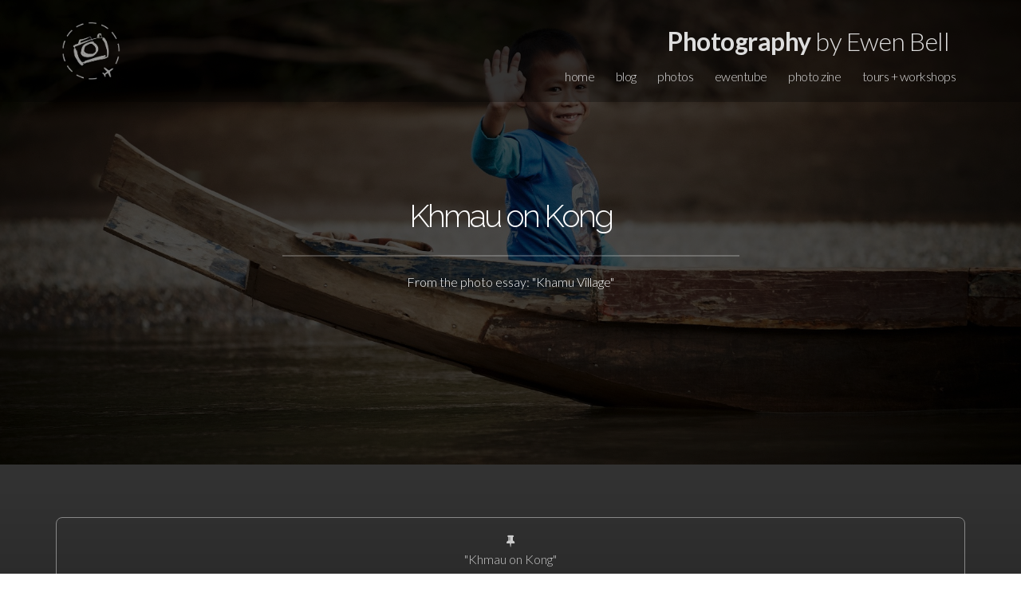

--- FILE ---
content_type: text/css
request_url: https://ewenbell.com/css/2025-J.css?jul=2025j
body_size: 10023
content:
DIV#mc-thankyou, DIV#mc-email-failed, DIV#pro-thankyou, DIV#pro-email-failed {
        display: none;
	}
#mc-thankyou H3 {
	color: #f80;
}
#pro-confirm-email {
	color: #f80;
}

#mc-confirm-email {
	font-weight: bold;
}

.btn-dark::placeholder { /* Chrome, Firefox, Opera, Safari 10.1+ */
  color: #fff;
  opacity: 1; /* Firefox */
}
.btn-dark:-ms-input-placeholder { /* Internet Explorer 10-11 */
  color: #fff;
}
.btn-dark::-ms-input-placeholder { /* Microsoft Edge */
  color: #fff;
}

.btn-subpage::placeholder { /* Chrome, Firefox, Opera, Safari 10.1+ */
  color: #333;
  opacity: 1; /* Firefox */
}
.btn-subpage:-ms-input-placeholder { /* Internet Explorer 10-11 */
  color: #333;
}
.btn-subpage::-ms-input-placeholder { /* Microsoft Edge */
  color: #333;
}

.btn-subsy::placeholder { /* Chrome, Firefox, Opera, Safari 10.1+ */
  color: #fff;
  opacity: 1; /* Firefox */
}
.btn-subsy:-ms-input-placeholder { /* Internet Explorer 10-11 */
  color: #fff;
}
.btn-subsy::-ms-input-placeholder { /* Microsoft Edge */
  color: #fff;
}

INPUT#mce-EMAIL, INPUT#mce-FNAME {
	text-align: left;
}

.titlememe span, .titlefood span {
	font-weight: 700;
}
.titlememe {
	display: inline-block;
	color: #ccc;
	font-weight: 400;
	font-size: 2.5em;
	line-height: 1.1em;
	letter-spacing: -1px;
	width: 65%;
	padding: 48px;
}
.titlepod {
	display: inline-block;
	color: #f60;
	color: #ff6000;
	font-weight: 400;
	font-size: 2.0em;
	line-height: 1.1em;
	letter-spacing: -1px;
	padding: 0;
	margin: 0;
}
.titlefood {
	display: inline-block;
	color: #f60;
	color: #f1991b;
	font-weight: 400;
	font-size: 2.5em;
	line-height: 1.1em;
	letter-spacing: -1px;
	padding: 0;
	margin: 0;
}
.title {
	display: inline-block;
	padding-bottom: 8px;
	color: #333;
	color: #f60;
	font-weight: 400;
	font-size: 2.5em;
	letter-spacing: -1px;
	padding-bottom: 8px;
}
.storytitle {
	display: inline-block;
	padding-top: 0px;
	color: #f60;
	color: #333;
	font-weight: 400;
	font-size: 2.9em;
	letter-spacing: -1.5px;
	padding-bottom: 8px;
	padding-bottom: 18px;
	line-height: 1em;
}
DIV.standfirstblock {
	padding: 22px 15% 22px 22px;
	background-color: #f9f9f9;
	background-color: #33333367;
	background-color: #f60;
	background-color: #33333357;
	border-radius: 5px;
}
.standfirst {
	color: #f60;
	color: #fff;
	font-size: 1.7em;
	font-size: 1.9em;
	line-height: 1em;
	letter-spacing: -1.3px;
	font-weight: 600;
	width: 75%;
	width: 100%;
}

.standfirstBIG {
	color: #f60;
	color: #333;
	width: 80%;
	font-size: 1.4em;
	line-height: 1.4;
}
.story {
	padding-top: 18px;
	padding-left: 48px;
	padding-left: 0;
}
.story B {
	font-weight: bold;
	color: #555;
	display: inline-block;
}

.photornd {
	border-radius: 4px;
}

FOOTER H3 {
	color: #fff;
}

.clear {
	clear: both;
}

.bigmobtall {
	border-radius: 5px;
	max-width: 468px;
	width: 100%;
}

.bigmob {
	border-radius: 5px;
	max-width: 768px;
	width: 100%;
}

.greydate {
	color: #aaa;
	opacity: 0.35;
}

.grey {
	color: #aaa;
}

.mp3 DIV.col-sm-3 {
	padding-bottom: 38px;
}

.centercont {
	margin: 0px auto;
	padding: 68px;
	padding-left: 25%;
	padding-right: 25%;
	line-height: 1.4;
	text-align: center;
}
.centerblock {
	margin: 0px auto;
	padding: 68px;
	padding-left: 20%;
	padding-right: 27%;
	line-height: 1.4;
	text-align: center;
}
.tashibreak {
	width: 80%;
	padding: 10%;
	margin: 10%;
	background: rgb(0,0,0,0.4);
	background: rgb(255,255,255,0.2);
	color: #fff;
	border-radius: 8px;
	line-height: 1.0em;
}
.tashibreak.dark {
	background: rgb(0,0,0,0.3);
}
.tashibreak.darker {
	background: rgb(0,0,0,0.6);
}
.tashibreak.left {
	float: left;
}
.tashibreak.right {
	float: right;
}
.tashigrey {
	width: 100%;
	min-height: 80vh;
	background: rgb(255,255,255,0.1);
	margin-bottom: 0px;
}
.tashibox {
	margin: 0px;
	line-height: 1.4;
	min-height: 60vh;
	width: 100%;
	background-color: #777;
	background-size: cover;
}
.tashiflip, .hflip {
	transform:scaleX(-1);
}
.essay2016, .etron {
	margin: 0px auto;
	padding: 48px;
	padding-left: 8%;
	padding-right: 8%;
	line-height: 1.4;
}
.ewen {
        font-family: 'Raleway';
        font-size: 1.5em;
        font-weight: 300;
        color: #fff;
        margin: 0;
        letter-spacing: -2px;
	text-align: center;
	margin-bottom: 58px;
}
.vanilla IMG {
	width: 269px;
}
.vanilla {
	padding:0px;
	margin:0px;
	width: 269px;
	height: 180px;
	overflow: hidden;
	border-radius: 6px;
	text-align: left;
}
.leadimagesq {
	background-size: cover;
	padding:0px;
	margin:0px;
	margin-top: 18px;
	height: 288px;
        width: 288px;
	overflow: hidden;
	border-radius: 50%;
	text-align: right;
	vertical-align: middle;
}
DIV.leadimagesq {
	text-align: center;
	display: inline-block;
}
a.leadimagesq {
	margin-top: 0px;
	display: inline-block;
	color: #fff;
	font-family: 'Raleway';
	font-weight: normal;
	line-height: 328px;
	letter-spacing: -2px;
	font-size: 1.8em;
	opacity: 0.0;
	background: rgba(0,0,0,0.0);
}
a.leadimagesq:hover {
	background: rgba(255,255,255,0.2);
	opacity: 1;
	color: #000;
}

.leadsmall {
	background-size: cover;
	padding:0px;
	margin:0px;
	margin-top: 18px;
	height: 208px;
        width: 208px;
	overflow: hidden;
	border-radius: 50%;
	text-align: right;
	vertical-align: middle;
}
DIV.leadsmall {
	text-align: center;
	display: inline-block;
}
a.leadsmall {
	margin-top: 0px;
	display: inline-block;
	color: #fff;
	font-family: 'Raleway';
	font-weight: normal;
	line-height: 208px;
	letter-spacing: -2px;
	font-size: 1.8em;
	opacity: 0.0;
	background: rgba(0,0,0,0.0);
}
a.leadsmall:hover {
	background: rgba(255,255,255,0.2);
	opacity: 1;
	color: #000;
}
.leadimage {
	background-size: cover;
	padding:0px;
	margin:0px;
	margin-top: 58px;
	width: 269px;
	height: 180px;
        width: 400px;
        height: 267px;
	overflow: hidden;
	border-radius: 6px;
	text-align: center;
	vertical-align: middle;
}
.leadimagewide {
	margin-top: 0px;
}
DIV.leadimagewide {
	text-align: right;
	display: inline-block;
}
a.leadimage {
	margin-top: 0px;
	display: inline-block;
	color: #fff;
	font-family: 'Raleway';
	font-weight: normal;
	line-height: 180px;
	line-height: 267px;
	letter-spacing: -1px;
	letter-spacing: -2px;
	font-size: 1.3em;
	font-size: 1.8em;
	opacity: 0.0;
	background: rgba(0,0,0,0.0);
}
a.leadimage:hover {
	background: rgba(255,255,255,0.4);
	opacity: 1;
	color: #000;
}

	a:hover .photofade {
		opacity: 0.7;
		transition: all 0.25s ease-in-out 0s;
                -moz-transition: all 0.25s ease-in-out 0s;
                -webkit-transition: all 0.25s ease-in-out 0s;
                -o-transition: all 0.25s ease-in-out 0s;
                -ms-transition: all 0.25s ease-in-out 0s; 
  	}

.center {
	text-align: center;
}
.bold {
	font-weight: 700;
}
.topline {
	border-top: solid #ddd 1px;
}
.myexif {

}
.copyrights .icon {
	display: inline-block;
	color: #6cbfb4;
	padding: 15px;
	font-size: 1.5em;
	opacity: 1.0;
}
.copyrights {
	padding-top: 48px;
	padding-bottom: 88px;
	font-style: italic;
}
.poddate {
	display: block;
	font-size: 0.8em;
	padding-top: 8px;
	padding-bottom: 8px;
	line-height: 1.4em;
	color: #888;
}
.date {
	padding-top: 8px;
	padding-bottom: 28px;
	font-size: 0.8em;
	color: #999;
}
HR.tashi {
	opacity: 0.3;
	width: 50%;
	margin-top: -25px;
}
.nowrap {
	white-space: nowrap;
}
.tashidateNOT {
	font-size: 0.8em;
	color: #333;
	margin-top: 12px;
	padding: 4px;
	padding-left: 9px;
	padding-right: 9px;
	background: #fff;
	border-radius: 3px;
	opacity: 0.4;
	display: inline-block;
}
.tashidate {
	font-size: 0.8em;
	color: #fff;
	margin-top: 12px;
	border-radius: 3px;
	opacity: 0.4;
	display: inline-block;
}
.tashilist {
	line-height: 1.5em;
}
.tashiau {
	padding-left: 12px;
	display: block-inline;
	display: inline-block;
}
.tashiau img.unticked {
	opacity: 0.2;
}
a.tashi {
	color: #fff;
}

a.tashi:hover {
	color: #fff;
}
div.tashi {
	padding:24px;
	border-radius: 8px;
	transition: all 0.25s ease-in-out 0s;
        -moz-transition: all 0.25s ease-in-out 0s;
        -webkit-transition: all 0.25s ease-in-out 0s;
        -o-transition: all 0.25s ease-in-out 0s;
        -ms-transition: all 0.25s ease-in-out 0s; 
}
div.tashi:hover {
	background: #333;
	background: #7d5032;
	background: #9a5222;
	background: #844c27;
	background: #874a21;
}
.italic {
	font-style: italic;
}
.pad-left {
	padding-left:38px;
}
.pad-top {
	padding-top:32px;
}
.img-rounded {
	border-radius: 5px;
}

.shortdate {
	font-style: italic;
	padding: 4px 0 0 5px;
	font-size: 0.8em;
	color: #888;
	color: #333;
}
.extradate {
	font-style: italic;
	color: #bbb;
}
IMG.meme {
	opacity: 0.2;
}
.sitememe {
	border-bottom: solid 1px #f60;
	border-bottom: solid 1px #fda36d;
	color: #999;
	font-size: 1.2em;
	padding-bottom: 18px;
	padding-right: 0;
	margin-bottom: 38px;
	margin-right: 25%;
	letter-spacing: -1px;
	line-height: 1.2em;
}
.sitememe SPAN {
	font-weight: 700;
}
.date SPAN {
	font-size: 1.8em;
}
.styled {
	display: inline-block;
	color: #ccc;
	padding:18px;
	border: 1px solid #eee;
	margin-bottom: 18px;
}
DIV.styleframe {
	padding: 18px;
}
.styleframe a { color: #ccc; }
.styleframe a:hover { color: #fff; background-color: #f60; border: 1px solid #f60; }
.pftlogo {
	opacity: 0.6;
}
.pft {
	padding: 8px;
	font-size: 2em;
}
.pft_body B {
	font-weight: 600;
}
.pft_body {
	font-family: "Inria Serif", "Fraunces", serif;
	font-weight: 300;
	font-size: 1.2em;
	font-weight: 300;
	line-height: 1.4em;
	letter-spacing: 0px;
	font-optical-sizing: auto;
}
.pft_body iframe {
	border-radius: 7px;
}
.pft SPAN { font-weight: 700; }
.logoleft IMG {
	padding-bottom:28px;
	padding-top:48px;
	opacity: 0.2;
}

.flex-logo {
	flex: auto;
}
.aurora_flex {
  display: flex;
  flex-flow: row wrap;
  width: 100%;
  align-items: center;
  justify-content: center;
}
.aurora_flex_pic_v {
	background-size: cover;
	width: 15vh;
	height: 23vh;
	border: 1px #fff solid;
	border-radius: 4px;
	  flex: auto;
  list-style: none;
}
.aurora_flex_pic {
	background-size: cover;
	width: 35vh;
	min-height: 23vh;
	border: 1px #fff solid;
	border-radius: 4px;
	  flex: auto;
  list-style: none;
}
.aurora_pic {
	background-size: cover;
	min-height: 75vh;
	min-height: 50vh;
	border: 1px #fff solid;
	border-radius: 4px;
}
.aurora_block {
	width: 100%;
	text-align: center;
	color: #fff;
	padding: 28px;
	margin: 0 auto;
	font-size: 1.8em;
	font-weight: 700;
	line-height: 1.0em;
	letter-spacing: -1px;
}
.aurora_small {
	font-size: 1.2em;
}
.moreplease a:hover {
	color: #f60;
}
.moreplease a {
	color: #ccc;
	font-size: 2em;
	padding:0;
	padding-bottom:28px;
	opacity: 0.5;
}
.sharethelove:hover {
	opacity: 1.0;
		transition: all 0.25s ease-in-out 0s;
                -moz-transition: all 0.25s ease-in-out 0s;
                -webkit-transition: all 0.25s ease-in-out 0s;
                -o-transition: all 0.25s ease-in-out 0s;
                -ms-transition: all 0.25s ease-in-out 0s; 
}
.sharethelove {
	padding-bottom: 18px;
	opacity: 0.8;
		transition: all 0.25s ease-in-out 0s;
                -moz-transition: all 0.25s ease-in-out 0s;
                -webkit-transition: all 0.25s ease-in-out 0s;
                -o-transition: all 0.25s ease-in-out 0s;
                -ms-transition: all 0.25s ease-in-out 0s; 
}
#contact input, #contact button {
	background-color: #333;
	color: #fff;
	border: none;
	border-radius: 5px;
	padding:8px;
}

	.grammy {
	padding-top: 48px;
	}
    .instagram a {
	color: #f60;
	}
    .instagram a.lj-button-open {
        border: none;
        background: #fff;
	border-radius: 4px;
	padding: 18px;
	font-size: 1.2em;
    }
    .instagram a.lj-button-open:hover {
        border: 1px solid transparent;
        background: #458eff;
	color: #fff;
    }

.instagram .icon {
	display: inline-block;
	padding-left: 18px;
	padding-bottom: 5px;
	opacity: 1.0;
}
.title span {
	font-weight: 700;
}
.homememe25 {
	text-align: center;
}
.homememe25 .title {
	margin: auto;
	font-size: 1.5em;
	line-height: 1.3em;
	letter-spacing: -1.0px;
	padding: 28px;
	width: 90vw;
	color: #333;
}
.homememe .title {
	text-align: center;
	font-size: 2.0em;
	line-height: 1.3em;
	letter-spacing: -1.5px;
	padding: 28px;
}
.homememe .title.homeleft {
	padding: 0;
}

.home .title span {
	font-weight: 700;
}
.home .title {
	text-align: center;
	font-size: 3em;
	font-size: 2em;
	line-height: 1.2em;
	padding-left: 20%;
	padding-right: 20%;
}
.home .title.title-wider {
	padding: 0 5% 5% 5%;
}
.home .title.title-bigger {
	font-size: 3em;
	line-height: 0.9em;
}

.home .title.homeleft {
	padding: 0;
}

.styledesc {
	display: inline-block;
	text-align: center;
	font-style: italic;
	padding-right: 30%;
	padding-left: 30%;
	padding-bottom: 38px;
}
#rel47 {
	color: #000;
}
#rel61 {
	background-color: #fff;
	color: #888888;
}
#rel50, #rel44, #reldark {
	background-color: #181818;
	color: #c8c8c8;
}

.centered {
	text-align: center;
}

.featurette-image {
	width: 350px;
}
.wtb-title HR {
	opacity: 0.3;
}
.wtb-list span {
	background-color: #000;
	padding: 8px;
}
.wtb-list li:hover {
	color: #FFF;
}
.wtb-list li {
	padding: 2px 0 5px 8px;
	list-style: square outside;
	opacity: 0.8;
}
.wtb-list ul {
	padding: 8px 0 0 16px;
	margin: 0;
}
.wtb-list a {
	color: #f93;
}
.wtb-list a:hover {
	color: #FFF;
}
.wtb-list {
	color: #ccc;
	background-color: #2c2c2c;
	background-color: #1b1b1b;
	border-radius: 12px;
	border: 1px solid #333;
	border: none;
	padding: 38px;
	margin: 38px 0 0 48px;
	max-width: 55vw;
	min-width: 40vw;
}
.wtb-title H2 {
	color: #fff;
	padding: 0;
	margin: 28px 0 28px 0;
	font-family: 'Raleway';
	font-size: 2.5em;
	font-weight: 300;
	letter-spacing: -3px;
	word-wrap: break-word;
}
.wtb-bold {
	font-size: 1.2em;
}
.wtb-text {
	padding-left: 48px;	
}
.wtb-text H2 {
	font-size: 2em;
	letter-spacing: -1px;
	padding: 12px 0 0px 0;	
	margin: 0px;
}
.tour-quote {
	font-weight: 700;
	padding: 12px;
}
.tour-quote span {
	display: inline-block;
	font-weight: 400;
	padding: 28px;
	background: #e8e8e8;
	border-radius: 8px;
	opacity: 0.7;
}
.tour-2023 .btn {
	margin-top: 18px;
}
.tour-2023 H2 {
	padding: 12px 0 0 0;
	margin: 0;
}
.tour-2023 {
	padding-top: 68px;
}
.tour-image-2023 {
	width: 198px;
}
.tourbirds {
	padding-right: 25%;
}

.tourhits {
}

.B88-row .col-md-4, .B88-row .col-md-3, .B88-row .col-sm-3 {
	padding: 0px;
}

.B88-div {
	padding: 3% 10% 3% 10%;
}
.C88-sq {
	border: none;
	padding: 0px;
	display: flex;
	align-items: center;
	justify-content: center;
}

.B88-sq {
	padding: 0px;
	margin: 8px;
	display: flex;
	align-items: center;
	justify-content: center;
}

.C88-sq H2 {
	margin: 0;
}

.B88-sq H3 {
	position: absolute;
	margin: 0px;
	bottom: 8px;
	right: 8px;
	color: #fff;
	font-size: 1.8em;
	letter-spacing: -2px;
	opacity: 0.8;
	display: block;
	padding: 8px 18px 8px 18px;
	background: #000;
	border-radius: 5px;
	transition: 0.4s;
}

.C88-sq IMG {
	transition: 0.4s;
	border-radius: 5px;
	border: none;
	margin: 0px;
	padding: 8px;
	display: block;
	object-fit: cover;
	width: 23vmax;
	height: 23vmax;
	width: 100%;
	height: auto;
}

.B88-sq IMG {
	border-radius: 5px;
	transition: 0.4s;
	margin: 0px;
	filter: saturate(0);
	opacity: 0.8;
	display: block;
	object-fit: cover;
	width: 23vmax;
	height: 23vmax;
	width: 100%;
	height: auto;
}

.B88-sq:hover IMG {
	transition: 0.4s;
	filter: saturate(1.2);
	opacity: 1;
}
.B88-sq:hover H3 {
	transition: 0.4s;
	opacity: 1;
}

iframe.flexvim {
	height: 75vh;
	width: 50vw;
	margin: auto 0;
}



.A88-box {
	border-radius: 28px;
	border: solid 8px #fff;
	border: solid 18px #fff;
	padding: 0px;
	min-height: 380px;
	-webkit-background-size: cover;
	-moz-background-size: cover;
	-o-background-size: cover;
	background-size: cover;
	transition: 0.4s;
}

.A88-box H3 {
	border-radius: 18px;
	border-bottom-left-radius: 0px;
	border-bottom-right-radius: 0px;
	font-size: 2.5em;
	font-weight: bold;
	line-height: 0.8em;
	letter-spacing: -2px;
	color: #fff;
	padding: 28px;
	background-color: rgba(0, 0, 0, 0.2);
	margin-top: 0px;
	transition: 0.4s;
}
.A88-box:hover {
	transition: 0.4s;
	filter: contrast(2);
	filter: contrast(180%);
	filter: brightness(30%);
	filter: grayscale(100%);
}
.A88-box:hover H3 {
	background-color: rgba(0, 0, 0, 0.5);
	transition: 0.4s;
}
.A88-circle {
	text-align: center;
	padding: 0px;
	transition: 0.4s;
}

.A88-circle H3 {
	font-size: 1.1em;
	font-weight: normal;
	line-height: 0.8em;
	letter-spacing: -1px;
	letter-spacing: 0px;
	color: #333;
	margin: 0px;
	padding: 38px 0 0 0;
	transition: 0.4s;
}

.A88-circle IMG {
	transition: 0.4s;
	border-radius: 50%;
	border: solid 30px #fff;
	margin: 22px;
	padding: 0;
	width: 23vmax;
	height: 23vmax;
}

.A88-circle:hover IMG {
	transition: 0.4s;
	border: solid 2px #fff;
}
.A88-circle:hover H3 {
	transition: 0.4s;
	color: #f60;
}

.reel_slot {
	height: 75vh;
	padding: 0 48px 0 0;
	margin: 0 0 28px 0;
	display: block;
}
.reel_slot iframe {
	padding: 0 18px 18px 0;
}

.verylowtitle {
	height: 5vh;
}

#grid-two,#grid-three {
	margin-bottom: 48px;
}

.WTB-section H2 {
  display: inline-block;
  color: #f60;
  font-weight: 700;
  font-size: 2.5em;
  letter-spacing: -1px;
  padding: 0;
  margin: 0;
  padding-bottom: 8px;
}

DIV.wtbsection {
	background: #dc691c;
}
DIV.wtbintroA {
	display: inline-block;
	padding: 28px;
	background: #eee;
}
DIV.YTintro {
	display: inline-block;
	font-size: 1.8em;
	font-weight: 700;
	line-height: 1.1em;
	letter-spacing: -1px;
	color: #f60;
	color: #555;
	text-align: left;
	padding-bottom: 12px;
}
A.youtube {
	color: #f00;
	padding: 4px 8px 7px 6px;
	border-radius: 4px;
}
A:hover.youtube {
	color: #fff;
	background: #333;
}
img.imgYT {
	width: 100%;
	border-radius: 5px;
}
DIV.wtbintro {
	display: inline-block;
	font-size: 1.8em;
	font-weight: 400;
	line-height: 1.1em;
	letter-spacing: -1px;
	color: #555;
	color: #f60;
	text-align: center;
}
DIV.wtbright {
	font-size: 0.9em;
	color: #888;
}
.wtbright {
	margin-left: 10%;
	padding-left: 10%;
	padding-right: 10%;
	border-left: solid #ccc 1px;
	text-align: left;
}

.toursonblog {
	padding: 22px 0 22px 22px;
	border-left: 1px solid #eee;
	border-radius: 8px;
}

DIV.side-right {
	padding: 18px 18px 0 18px;
	background: #fff;
	background: #efefef;
	border-radius: 8px;
}


DIV.lower-grey {
	padding: 18px 18px 18px 18px;
	background: #efefef;
	border-radius: 8px;
}

.img-scale {
	width: 90%;
}

.grey-block {
	padding: 18px;
	background: #f8f8f8;
	border-radius: 8px;
	margin-bottom: 48px;
}

H3.greytitleV2 {
	font-size: 1.8em;
	font-weight: 700;
	letter-spacing: -2px;
	line-height: 1em;
	text-transform: uppercase;
	color: #f60;
	color: #fff;
	color: #333;
}
H3.greytitle {
	font-size: 1.8em;
	font-weight: 700;
	letter-spacing: -2px;
	line-height: 1em;
	text-transform: uppercase;
	color: #fff;
	color: #f60;
}
.flex-right H3.greytitle {
	text-align: right;

}


DIV.grey-title-blockNOT {
	background: url("https://ewenbell.com/2020/youtube/SOLID_GREY.jpg"); 
	background-size: cover;
	min-height: 19vw;
}
DIV.grey-video-block {
	border: none;
	padding: 0;
	padding-top: 18px;
	border-radius: 4px;
	margin-bottom: 18px;
}
DIV.single-title-block {
	color: #333;
	background: none;
	border: none;
	padding: 18px 8px 18px 18px;
	min-height: 8vw;
	border-radius: 7px;
	margin-bottom: 48px;
	margin-right: 11%;
	flex-basis: 70%;
}
DIV.grey-title-block {
	border: solid 1px #f60;
	padding: 18px 8px 18px 18px;
	min-height: 8vw;
	border-radius: 5px;
	margin-bottom: 48px;
	margin-right: 11%;
	flex-basis: 70%;
}
DIV.grey-title-block.flex-right {
	padding: 18px 18px 18px 8px;
	text-align: right;
	margin-left: 11%;
	margin-right: 0%;
}

.leftside-gutter {
	font-size: 0.8em;
}


.cont2024V2 {
	display: flex;
	flex-direction: row;
	flex-wrap: wrap;
	justify-content: flex-start;
	justify-content: flex-start;
	align-content: flex-start;
	align-items: flex-start;
	row-gap: 18px;
	row-gap: 0px;
	column-gap: 4%;
	column-gap: 5%;
}
.cont2024 {
	display: flex;
	flex-direction: row;
	flex-wrap: wrap;
	justify-content: flex-start;
	align-content: flex-start;
	align-items: flex-start;
	row-gap: 18px;
	row-gap: 0px;
	column-gap: 4%;
	column-gap: 5%;
}
.flex2024 {
	flex-basis: 42%;
	align-self: flex-start;
}
.flex2024.podHead {
	flex-basis: 90%;
}
.flex2024.podTail {
	flex-basis: 90%;
	padding-bottom: 48px;
}
.podHead .thumbnail {
	float: left;
	padding-right: 18px;
}
.podHead .bold {
	display: block;
	line-height: 1.2em;
}

.podHead .duration, .podTail .duration {
	display: inline-block;
	font-size: 0.9em;
	color: #fff;
	background: #aaa;
	border-radius: 15px;
	padding: 4px 10px 4px 10px;
}

.tubebutton {
	position: relative;
	margin-bottom: 8px;
}

.tubelink IMG {
	width: 58px;
}
DIV.tubelink {
	position: absolute;
	top: 50%;
	left: 50%;
	transition: 0.3s ease;
	opacity: 0;
	transform: translate(-50%, -50%);
	-ms-transform: translate(-50%, -50%);
	text-align: center;
}
.tubeicon IMG {
	transition: .3s ease;
}
.tubebutton:hover .tubeicon {
	opacity: 0.7;
}
.tubebutton:hover .tubelink {
	opacity: 1;
}

.tashishadow {
box-shadow: 0 10px 16px 0 rgba(0,0,0,0.2),0 6px 20px 0 rgba(0,0,0,0.19);
}












@media (max-width: 991px) {

	iframe.flexvim {
		height: 75vh;
		width: 90vw;
		margin: auto 0;
	}

		.A88-circle IMG {
			width: 30vmax;
			height: 30vmax;
		}

		.ios-wide img {
		width: 90%;
		}
		.menu {
			background-color: rgba(0,0,0,0.6);
		}
		.subject {
			
			background-color: rgba(0,0,0,0.6);
		}
		.standfirstblock {
			padding: 18px;
		}

		.padlow {
			text-align: center;
			padding: 18px;
		}
		.instafeed img {
			width: 88px;
		}
		.instafeedwp {
			width: 90px;
		}
		.instafeed {
			width: 88px;
			height: 88px
		}
		.styleframe {
			margin-top: 58px;
		}
		.pft {
			padding-bottom: 18px;
			padding-left: 0px;
			padding-right: 0px;
			font-size: 0.6em;
		}
		.pft SPAN { font-weight: 700; }
		.home .title {
			font-size: 2em;
			padding-left: 5%;
			padding-right: 5%;
		}
		.bigmob { width: 90%;
		border-radius: 4px;
		}

}




    .igme {
	padding-top: 38px;
	padding-bottom: 18px;
	}
    .igme a.lj-button-open {
        border: 1px solid #458eff;
        background: #fff;
	color: #458eff;
	border-radius: 4px;
	padding: 18px;
	font-size: 1.2em;
    }
    .igme a.lj-button-open:hover {
        border: 1px solid transparent;
        background: #458eff;
	color: #fff;
    }


	@media (min-width: 991px) and (max-width: 1199px) {

		.lj-about IMG.photornd {
			width: 268px;
		}
		.bigmob { width: 90%;
		}
	}

	@media (min-width: 768px) and (max-width: 991px) {

		IMG.md {
			width: 258px;
		}
		.lj-about IMG.photornd {
			width: 208px;
		}
	}

.NOT2020 {
	display: none;
}

.feedback HR {
	width: 65%;
}

HR.featurette {
	width: 80%;
}

.pic-right {
	float: right;
}
.pic-left {
	float: left;
}
.text-left {
	text-align: left;
}
.text-right {
	text-align: right;
}
.auto {
	margin: 0px auto;
	display: inline-block;
	text-align: center;
}
.fulloff {
    padding: 48px;
    vertical-align: middle;
    text-align: left;
}
.fulloff img {
    vertical-align: middle;
    text-align: center;
    margin-left: 48px;
    margin-right: 48px;
}
.fullon {
    padding: 48px;
    vertical-align: middle;
    text-align: center;
}
.fullon img {
    margin-left: 48px;
    margin-right: 48px;
    margin-bottom: 28px;
}
img {
    vertical-align: middle;
}

.silversocial {
    padding-top: 8px;
    padding-bottom: 18px;
    background-color: #efefef;
    background: linear-gradient(#fff,#f5f5f5);
}
.silver {
    padding-top: 58px;
    padding-bottom: 58px;
    background-color: #efefef;
    background: linear-gradient(#fff, #eee);
}
.silver.reverse {
    background: linear-gradient(#eee, #fff);
}

.homepad {
	margin-top: -48px;
}
#homevid DIV.videoframe {
    padding-left: 10%;
}

#homevid {
    padding-top: 48px;
    padding-bottom: 48px;
    background-color: #efefef;
    background: linear-gradient(#fff, #eee);
}
#homevid.reverse {
    background: linear-gradient(#f5f5f5, #fff);
}
.tourpanel {
    padding-top: 48px;
    padding-bottom: 48px;
    background-color: #efefef;
    background: linear-gradient(#f4f4f4, #fff);
    background: linear-gradient(#222, #111);
}
.darktxt {
	color: #555;
	width: 50%;
}
.tournav {
    padding-top: 28px;
    padding-bottom: 28px;
    color: #ccc;
    background-color: #333;
    background: linear-gradient(#333, #000);
    width: 100%;
}
.shading {
    color: #333;
    background-color: #eee;
    background: linear-gradient(#f4f4f4, #fff);
    width: 100%;
}
.darkness {
    color: #ccc;
    background-color: #333;
    background: linear-gradient(#333, #000);
    width: 100%;
}
.darkness.reverse {
    background: linear-gradient(#000, #333);
}
.darkness.black {
    background: #000;
}
.rdark {
    background: linear-gradient(#000, #222);
}
.darkness .supersoft {
	color: #222;
}
.darkness.iconorange .supersoft, .foodblock .supersoft {
	color: #f60;
	color: #f1991b;
}
.darkness .titlesoft {
	color: #555;
}
.darkness hr {
	border-top: #999 solid 1px;
}
#homevid.dark {
    background-color: #333;
    background: linear-gradient(#000, #333);
}

.videoframe {
    position: relative;
    padding-bottom: 56.25%;
    height: 0;
    overflow: hidden;
    max-width: 100%;
}
.videoframe iframe, .videoframe object, .videoframe embed {
    position: absolute;
    top: 0;
    left: 0;
    width: 100%;
    height: 100%;
    border: 0;
    border-radius: 8px;
}
#homevid P {
	padding-right: 25%;
	color: #ccc;
}
span.homevid {
    font-size: 2em;
    color: #ddd;
}
.vidquad {
	margin-top: 48px;
}
.supersoft {
    color: #eee;
    font-size: 2em;
}
.bluetall {
	display: inline-block;
	color: #187ace;
	padding-top: 40px;
}
.blue {
	color: #187ace;
}
.blue-solid {
	display: inline-block;
	background: #187ace;
	background: #2c587d;
	color: #fff;
	font-weight: normal;
	padding: 6px 18px 6px 18px;
	margin-bottom: 12px;
	border-radius: 4px;
}
.blue-bold {
	color: #187ace;
	font-weight: 700;
}
.newbits li {
    line-height: 2.2;
    margin-left: -18px;
}
.newbits {
    display: inline-block;
    padding: 18px;
    padding-bottom: 28px;
}
.newbits img {
    width: 90%;
}
.essayblock {
	display: inline-block;
}
.footsy li {
    list-style-type: none;
    margin-left: -40px;
    display: block;
}
.ftsocial {
	margin-top: 28px;
}
H1.fat-titles {
	font-weight: 700;
	font-size: 4em;
	letter-spacing: -2px;
	line-height: 0.9em;
	opacity: 0.2;
}
H1 .light {
	font-weight: 300;
}
.m-auto {
	margin: 0px auto;
}
.lj-title p {
	color: #fff;
}

.jssocials-share-link:hover { 
opacity: 1;
}
.jssocials-share-link { 
border-radius: 50%; 
border-radius: 3px; 
opacity: 0.5;
}

.jssocials-share-count {
opacity: 0.5;
}
.home_flex {
  display: flex;
  flex-flow: row wrap;
  width: 100%;
}
.home_flex_block {
	flex: auto;
	width: 30vw;
	min-height: 30vw;
}
.home_flex_big {
	min-width: 61vw;
}
.home-sq {
	position: relative;
	padding: 0px;
	margin: 1px;
	align-items: center;
	justify-content: center;
}
.home-minimal .home-sq {
	margin: 18px;
}
.home-sq H3 {
	position: absolute;
	bottom: 12px;
	right: 12px;
	display: inline-block;
	margin-block-start: 0;
	margin-block-end: 0;
	letter-spacing: -0.5px;
	opacity: 1;
		font-size: 0.9em;
		padding: 2px 14px 2px 14px;
		border-radius: 16px;
	color: #fff;
	color: #333;
	transition: 0.4s;
	background: #f605;
	background: #fff;
	font-weight: 300;
}

.home-sq IMG {
	border-radius: 5px;
	transition: 0.4s;
	margin: 0px;
	filter: saturate(0) contrast(1.5);
	opacity: 0.8;
	display: block;
	object-fit: cover;
	width: 100%;
	height: auto;
}
.home-big IMG {
}
.home-sq:hover IMG {
	transition: 0.4s;
	filter: saturate(1) contrast(1) ;
	opacity: 1;
}
.home-sq:hover H3 {
	transition: 0.4s;
	background: #333;
	color: #fff;
	opacity: 0.6;
}
IMG.zine_header {
	width: 100%;
}

.tashi_flex {
  display: flex;
  flex-flow: row wrap;
  width: 100%;
}
.tashi_flex_team {
	flex: auto;
	width: 55vw;
	min-height: 23vh;
	padding: 28px;
}

.tashilines {
	line-height: 1.5em;
	font-weight: 400;
}
.tashiside {
	font-size: 1.5em;
	line-height: 1.2em;
	opacity: 0.7;
}
.tashiblog {
	border-radius: 8px;
	padding: 18px;
	color: #fff;
	background: #dc691c;
}
.tashibig {
	font-size: 2.5em;
	line-height: 1.3em;
	letter-spacing: -1px;
	width: 100%;
}
HR.tashibig {
	margin-top: -36px;
}

.bigquote {
	font-size: 2.5em;
	line-height: 1.3em;
	letter-spacing: -1px;
	width: 80%;
}

.rightquote {
	font-size: 1.5em;
	line-height: 2em;
	background: #efefef;
	border-radius: 20px;
	padding: 28px;
}

.ios {
        padding-top:18px;
        padding-bottom: 18px;
}

.booksubscribe {
        background: #dc691c;
        color: #fff;
        padding-top: 18px;
        padding-bottom: 18px;
	width: 100%;
	font-size: 1.2em;
}

.booksubscribe HR, .orange HR {
	border-top: 1px solid rgba(255, 255, 255, 0.3)
}


.booksubscribe H4 {
	font-size: 1.7em;
	margin-top: 20px;
	margin-bottom: 8px;
}



.orange {
	background: #dc691c;
        color: #fff;
        padding-top: 18px;
        padding-bottom: 18px;
        width: 100%;
        font-size: 1.2em;
	background: linear-gradient(#f97e2b, #dc691c);
}

.storyends IMG {
	opacity: 0.9;
}
.story H2 {
	color: #f97e2b;
}
.storyends {
	border-bottom: 1px solid #888;
	border-bottom: 1px solid #f97e2b;
	border-bottom: none;
	padding-bottom: 88px;
	margin-bottom: 0px;
}

.thefacts {
	padding-bottom: 48px;
}
.thefacts H3 {
	font-weight: normal;
	font-size: 2em;
	padding-bottom: 0px;
	margin-bottom: 0px;
}
.thefacts HR {
	margin-top: 5px;
}
.thefacts IMG {
	opacity: 0.1;
}
H3.tubetitle {
	display: block-inline;
	display: inline-block;
	color: #fff;
	padding: 8px 18px 8px 18px;
	background: #f00;
	border-radius: 4px;
}
.howtodiv {
	border-left: 1px solid #fff;
	padding-left: 18px;
}

.silver .howtodiv {
	border-left: 1px solid #fc0;
	border-left: 1px solid #aaa;
	border-left: 1px solid #fca;
}
.silver .howtodiv .fa {
	color: #aaa;
}
.howtodiv .fa {
	font-size: 3em;
}

.photogrid2016 {
	padding-left: 5%;
	padding-right: 5%;
}
.size-1of3 {
    width: 33.333%;
}
.column {
    float: left;
}
.pe2020 {
    padding: 18px;
    margin-bottom: 28px;
    background-color: transparent;
}
.pepad {
	padding: 18px;
}
.petitle {
    display: block;
}
.pesub {
    display: block;
    color: #ccc;
    padding-top: 8px;
}
.pedesc {
    display: block;
    color: #555;
    padding-bottom: 18px;
    width: 68%;
}
.intro-narrow {
    width: 50%;
}
.poddy {
        display: inline;
        font-size: 1.2em;
        padding-right: 8px;
	color: #ccc;
}
.poddy:hover {
	color: #f60;
		transition: all 0.25s ease-in-out 0s;
                -moz-transition: all 0.25s ease-in-out 0s;
                -webkit-transition: all 0.25s ease-in-out 0s;
                -o-transition: all 0.25s ease-in-out 0s;
                -ms-transition: all 0.25s ease-in-out 0s; 
}
.pod2020 .btn {
	margin-right: 8px;
	margin-bottom: 8px;
}

.nothanks {
	display: none;
}
.groovy {
	padding-right: 28px;	
}
.img-bigbirds {
	margin-right: 48px;
	width: 388px;
	border-radius: 5px;
}
.padlow {
	padding-top: 38px;
	padding-bottom: 38px;
}
.teenyfloat {
    display: inline-block;
    width: 86px;
    padding-right: 2px;
    padding-bottom: 2px;
}

IMG.teenylink {
	width: 88px;
}


.light {
    background: #f6f6f6;
}
TD {
    padding: 4px;
    padding-left: 8px;
}
.chevron {
    font-size: 4.5em;
    color: #999;
    margin-top: -52px;
    margin-bottom: -58px;
    text-align: center;
    opacity: 0.1;
}
.new2023 span {
    display: block;
    font-size: 52px;
    font-weight: 100;
    display: block;
    background: #dc691c;
    background: #f1991b;
    width: 88px;
    height: 88px;
    padding-top: 3px;
    border-radius: 44px;
    margin: 0 auto;
    vertical-align: middle;
    text-align: center;
    color: #fff
}
.new2019 span {
    display: block;
    font-size: 28px;
    display: block;
    background: #dc691c;
    width: 48px;
    height: 48px;
    padding-top: 3px;
    border-radius: 24px;
    margin: 0 auto;
    vertical-align: middle;
    text-align: center;
}
.high2019 {
    padding: 48px;
}
.high2023 {
    padding: 48px;
}
IMG.best {
	filter: grayscale(100%);
}
.scaledownbw {
	filter: grayscale(100%);
	opacity: 0.5;
}
.white2020 {
	display: inline-block;
	background: #fff;
	opacity: 0.5;
	padding: 38px 58px;
	border-radius: 8px;
}
.white2020 H1, .white2020 p {
	color: #000;
}
.feedback P {
	font-size: 0.8em;
	padding-right: 38px;
}
.homevid .feedback span {
	opacity: 0.4;
}
#homevid.dark span, #homevid.dark H2, #homevid.dark H3 {
	opacity: 0.5;
	color: #fff;
}
.feedback .comment {
	padding-top: 18px;
	display: inline-block;
}
.smallie {
	padding-bottom: 12px;
	font-size: 0.8em;
	display: inline-block;
}
.feedback .small {
	padding-bottom: 5px;
	display: inline-block;
}
img.foodly {
    width: 800px;
}
.touring {
	display: block;
}
.essay_spacer H3 {
	font-size: 2em;
	font-color: #fff;
	padding-top: 18px;
}
.essay_spacer {
	padding-top: 38px;
	padding-bottom: 38px;
}
.essay_photo {
	text-align: center;
}
.theshort {
	text-align: left;
}
.thetours {
	filter: grayscale(100%);
	filter: none;
}
.thetours:hover {
	filter: none;
}
.thetoursNOT IMG {
	border: 1px solid transparent;
	width: 88%;
                -webkit-border-radius: 38px;
                -moz-border-radius: 38px;
                border-radius: 38px;
	box-shadow: rgba(4,4,4,0.5) 1px 1px 5px;
}
.thetours IMG {
	border: 1px solid transparent;
	width: 88%;
	box-shadow: rgba(4,4,4,0.5) 1px 1px 5px;
}
.thetoursNOT IMG:hover {
	box-shadow: rgba(255,255,255,0.5) 0px 1px 5px;
}
.thetoursNOT IMG:hover {
	border: 1px solid #888;
		transition: all 0.25s ease-in-out 0s;
                -moz-transition: all 0.25s ease-in-out 0s;
                -webkit-transition: all 0.25s ease-in-out 0s;
                -o-transition: all 0.25s ease-in-out 0s;
                -ms-transition: all 0.25s ease-in-out 0s; 
}
.thetours H2 {
	color: #fff;
	text-align: left;
}

P.feedquote {
    display: block;
    font-size: 3.3em;
    font-weight: 200;
    letter-spacing: -3px;
    line-height: 1.3;
    color: #66c;
    margin-top: 28px;
    margin-bottom: 28px;
    padding: 48px;
    padding-top: 18px;
    padding-bottom: 18px;
    border-right: 4px solid #ca428b;
    text-align: right;
    margin-right: 10%;
    padding-left: 25%;
}

.feedback2019, .recentyear {
    display: block;
    font-size: 2em;
    font-weight: 700;
    text-align: center;
    vertical-align: center;
    width: 108px;
    height: 108px;
    margin: 0px;
    margin-top: 108px;
    padding-top: 28px;
    font-weight: 400;
    color: #fff;
    background-color: #7daaff;
    background-color: #ca428b;
    border-radius: 54px;
}
.recentyear {
	text-align: center;
	display: inline-block;
}

.whereme {
    display: block;
    font-size: 1.0em;
    text-align: center;
    vertical-align: center;
    width: 108px;
    height: 108px;
    margin: 0px;
    margin-top: 18px;
    padding-top: 42px;
    font-weight: 300;
    color: #fff;
    background-color: #7daaff;
    background-color: #66c;
    border-radius: 54px;
}

.float2016 {
    float: left;
    width: 200px;
    height: 200px;
    overflow: hidden;
    margin-top: 18px;
    margin-right: 28px;
    margin-bottom: 0px;
    opacity: 0.7;
    padding: 0;
}

#essaycomm {
    font-size: 5em;
}
.superphoto.supersoft {
	color: #333;
}
.ewen-icons .supersoft {
	color: #ff6600bd;
	margin-bottom: 0px;
	padding-bottom: 0px;
}
.tour-info {
	padding-left: 28px;
	padding-top:  18px;
}
H1.lj-text-center-tiny {
	padding-top: 18px;
	font-size: 1.1em;
	letter-spacing: -1px;
}
.ledeH1 {
	font-size: 2.8em;
	font-weight: 700;
	letter-spacing: -2px;
	line-height: 1em;
	padding: 12px;
	margin: 0px;
	margin-top: 18px;
}
img.scaletophone {
	width: 68px;
}

.lj-text-center HR, HR.fifty {
	opacity: 0.5;
	width: 50%;
}
.notH3 span, SPAN.notH3 {
    display: inline-block;
    font-size: 1.5em;
    font-weight: bold;
    margin-top: -8px;
}
.hugger span:hover {
	color: #f1991b;
}
.framedirect {
	border-radius: 8px;
	border: solid 1px #888;
	padding-bottom: 28px;
}

.publy {
	margin-bottom: 48px;
	padding-bottom: 48px;
}
.publy P {
	padding-top: 8px;
	padding-right: 48px;
}
.publy .pub3 {
	font-weight: bold;
	font-size: 1.5em;
	font-size: 1.17em;
	font-color: #fff;
}
.publy .btn {
	margin-top: 8px;
}
.podPic {
    width: 90%;
}
.vlogPic {
   height: 211px;
   width:  211px;
}
.inprintPic {
    width: 75%;
}
.inprintPic {
    box-shadow: rgba(0,0,0,0.5) 1px 1px 5px;
}
.inprintPic2 {
	max-width: 90%;
	}
.white-right {
	border-right: 1px solid #555;
	padding-right: 58px;
}.white-left {
	border-left: 1px solid #888;
	padding-left: 48px;
	margin-left: 68px;
}
.form-full P {
	padding: 18px;
	background: #dc691c;
	color: #fff;
	margin-bottom: 48px;
}
.form-group {
	padding-bottom: 28px;
}
DIV.country {
	display: inline-block;
	padding: 4px;
}
.countryblock img:hover {
	box-shadow: rgba(255,255,255,0.5) 0px 0px 10px 4px;
}
.countryblock {
	padding-bottom: 28px;
}
.darkleft {
	padding-top: 48px;
	padding-top: 20px;
	padding-left: 58px;
	border-left: 1px solid #aaa;
}
.styleintro H1 {
	letter-spacing: -4px;
	padding-bottom: 0px;
	margin-bottom: 0px;
	margin-top: 68px;
	font-size: 4em;
	font-weight: normal;
	line-height: 0.9;
	opacity: 1;
	display: inline-block;
}

.styleintro P {
	padding: 25%;
	padding-top: 0px;
	padding-bottom: 48px;
	display: inline-block;
	color: #fff;
	opacity: 0.4;
}

.silvertop {
    padding-top: 58px;
    padding-bottom: 58px;
    background-color: #efefef;
    background: linear-gradient(#eee, #fff);
}

.wb {
	display: inline-block;
	margin: 0 auto;
	padding: 28px;
	padding-top: 48px;
	padding-bottom: 48px;
	background: #fff;
	border: 1px solid rgba(0, 0, 0, 0.1);
	border-radius: 12px;
	-webkit-border-radius: 12px;
	-moz-border-radius: 12px;
}

.dark H4 {
	color: #fff;
	font-weight: normal;
	margin-bottom: 0px;
}

.podbadges a {
	display: block;
	padding: 4px;
}

#subbed H2 {
	display: inline-block;
	color: #fff;
	font-size: 3em;
	margin-top: 88px;
	margin-bottom: 88px;
}
.picframe {
	display: inline-block;
	border-radius: 8px;
	padding-top: 28px;
	padding-left: 28px;
	padding-right: 28px;
	background: linear-gradient(#000, #333);
	background: linear-gradient(#fcfcfc, #f5f5f5);
	background: none;
}

.frameright {
		text-align: right;
	}

.blog-caption h2 {
		color: #f60;
		font-weight: 200;
		line-height: 1.4em;
		letter-spacing: -1px;
	}


hr.light23 {
	border-top: #333 solid 1px;
}

.foodblock DIV {
	background: #f8f8f8;
	padding: 22px;
	border: #fff solid 12px;
	border-radius: 18px;
}

.left {
	text-align: left;
}

.left23 {
	text-align: left;
	padding-left: 48px;
}

.maxvh75 {
	max-height: 75vh;
}

.rounded {
	border-radius: 8px;
}

.aurora_tones H3,#homevid .aurora_tones H2 {
	display: inline-block;
	background: #00ae4c;
	background: #319955;
	padding: 8px 12px 8px 12px;
	color: #fff;
	border-radius: 4px;
}

.aurora_tones SPAN.large {
	font-size: 2.1em;
	line-height: 1.1em;
	color: #fff;
}

DIV.silver .aurora_tones SPAN.large {
	color: #00ae4c;
}

.aurora_intro P {
        padding: 0 28px 0 28px;
        line-height: 1.5em;
        font-size: 1.2em;
}

.title_aurora {
	text-align: center;
	font-size: 2.8em;
	line-height: 1.3em;
	letter-spacing: -1.5px;
	padding: 28px;
	color: #00ae4c;
}
.title_aurora span {
	font-weight: 700;
}

IMG.aurora_img {
	width: 100%;
	border-radius: 5px;
}

.list-how-to H2, .ask-me H2 {
	text-align: center;
	display: inline-block;
	padding: 12px 18px 12px 18px;
	margin: auto 0px;
	background: #f60;
	color: #fff;
	border-radius: 5px;
}

.list-how-to LI {
	padding-left: 18px;
}

.list-how-to LI::marker {
  color: #f60;
  font-weight: bold;
}

.reelvim IFRAME{
    width: 100%;
    height: 100%;
}
.reelvim {
	height: calc(100vh - 100px);
	height: 100%;
	height: 388px;
	width: 100%;
}




#signup2025 {
	display: flex;
	justify-content: center;
	align-items: center;
	background-image: url('/10k/mcache/Nepal24/PPS98615.jpg');
	background-repeat: no-repeat;
	background-size: cover;
	padding: 28px 28px 88px 28px;
	min-height: 80vh; 
}

#signup2025 .mc_embed_shell {
	width: 80vw;
}

#signup2025 .email, #signup2025 .text {
	border-radius: 6px;
	padding: 2px 8px 2px 18px;
	opacity: 0.8;
	color: #000;
	background: #fff;
}
#signup2025 img {
	opacity: 0.5;
}
#signup2025 H2 {
	color: #fff;
	font-size: 3em;
}

.homepad25{
	margin: 0px auto;
	padding: 48px;
	padding-left: 4%;
	padding-right: 4%;
	line-height: 1.4;
}
section#home {
	text-align:center;
	padding-top:58px;
	padding-bottom:0;
}
section#home img {
	opacity: 0.1;
	margin-top: -67px;
}
section#home h1 {
	text-align:center;
	font-size: 1.3em;
	font-weight: 700;	
	letter-spacing: -1px;
	padding:0;
	margin:0;
	color: #f60;

	margin: auto;
	display: inline-block;
	padding: 7px 24px 9px 24px;
	border-radius: 24px;
	border-radius: 0px;
	border: 1px solid #f605;
	border: none;
	border-bottom: 1px solid #f605;
}
section#home hr {
	width: 50%;
	color: #333;
}

.home-video-block {
	width: 29vw;
	width: 95vw;
	padding: 18px;
}
.yt25 {
	display: flex;
	flex-flow: row wrap;
	justify-content: center;
	align-items: flex-start;
}
.yt25 .videoframe {
	width: 95vw;
	height: 66vw;
	margin: 12px;
	padding:0;
}
.yt25 .videoframe iframe {
	height: 63vw;
}

.mobile-padding {
	padding:0 28px 0 28px;
	text-align: center;
}
.homevims {
	padding: 38px 0 38px 0;
}
.flex25 {
	display: flex;
	flex-flow: row wrap;
	justify-content: center;
	align-items: flex-start;
}
.flexphoto25 {
	flex-flow: row wrap;
	justify-content: center;
	padding-left: 2vw;
	padding-right: 5vw;
}
.flexphotos {
	flex-flow: row wrap;
	justify-content: top;
}
.flexphoto25 .groovy {
	width: 37vw;
}
.flexphoto25 a img {
	width: 40vw;
	margin-top: -28px;
}
.flexphotos .groovy {
	width: 28vw;
	padding: 14px;
}
.flexphotos a img {
	width: 18vw;
}
.results25 H2 {
	font-size: 1.3em;
	letter-spacing: -0.5px;
}
.results25 {
	width: 100%;
	padding: 4px;
	text-align: center;
}

.vanilla25 IMG {
	width: 88vw;
	border-radius: 4px;
}
.vanilla25 {
	width: 29vw;
	height: 18vw;
	overflow: hidden;
	border-radius: 4px;
}

@media (max-width: 1100px) {
	.results25 {
		width: 45vw;
		padding-left: 70px;
	}
	.vanilla25 {
		width: 45vw;
		height: 30vw;
		margin: 0;
		padding: 0;
	}
}
@media (max-width: 767px) {
	.results25 {
		width: 55vw;
		padding-left: 15vw;
	}
	.vanilla25 {
		width: 75vw;
		height: 50vw;
		margin: 0;
		padding: 0;
	}
}

@media (max-width: 431px) {
	.results25 {
		width: 63vw;
		padding-left: 10vw;
	}
}

@media (min-width: 1111px) {
}


.podicons img {
	margin-right: 8px;
	margin-bottom: 0px;
	padding-bottom: 12px;
}
.podpage {
	text-align: right;
	padding-right: 48px;
}
.podgrey {
	filter: grayscale(100%);
	opacity: 0.2;
}

DIV.not_included {
	text-align: center;
	padding: 48px 0px 28px 0;
}

.not_included_wrapper {
	margin: 0px 0px 0px 0px;
	padding: 0px;
}
.not_included_title {
	display: inline-block;
	padding-bottom: 18px;
}
.not_included img {
	width: 100%;
	filter: drop-shadow(3px 3px 5px #ccc);
	filter: drop-shadow(10px 10px 20px #ccc);
}

IMG.CNIlogo {
	opacity: 0.7;
	width: 100px;
}


















@media (min-width: 768px) {

	DIV.not_included {
		padding: 0px 0px 0px 0;
	}
	.not_included_wrapper {
		margin: 0px 5% 18px 5%;
		padding: 48px;
	}
	.podicons img {
		margin: 18px;
		margin: 18px;
		padding-bottom: 0px;
	}
	.mobile-padding {
		padding:0;
	}
	.flex25 {
		flex-flow: row nowrap;
	}
	.flexphoto25 {
	flex-flow: row wrap;
	}
	.home-video-block {
		width: 29vw;
	}
	.yt25 .videoframe {
		width: 42vw;
		height: 25vw;
	}
	.yt25 .videoframe iframe {
		height: 24vw;
	}
	.flexphoto25 .groovy {
		width: 17vw;
	}
	.flexphoto25 a img {
		width: 20vw;
		margin-top: -28px;
	}
	#newOwls {
		margin-left: 0vw;
	}
	.homememe25 .title {
		width: 40vw;
	}
	.tournav {
		padding-right: 30vw;
	}
	.home-sq H3 {
		font-size: 1.0em;
		padding: 4px 18px 4px 18px;
		border-radius: 18px;
	}
	.home_flex_block {
		flex: auto;
		width: 18vw;
		min-height: 18vw;
	}
	.home_flex_big {
		min-width: 46vw;
	}
	IMG.zine_header {
		width: 80%;
		width: 60%;
	}
	.tashi_flex_team {
		width: 25vw;
		width: 35vw;
	}
	.tashibox {
		min-height: 80vh;
	}
	.tashibreak {
		width: 45vw;
		margin: 6%;
		padding: 3%;
	}
	.aurora_pic {
		min-height: 50vh;
	}
	.ledeH1 {
		margin-top: 0px;
	}
	img.scaletophone {
		width: 108px;
	}
	H1.lj-text-center-tiny {
	}
	img.imgYT {
		width: 100%;
	}
	.verylowtitle {
		height: 35vh;
	}
	P.fiveo, P.intro-narrow {
		width: 50%;
	}
	.photogrid2020 {
		padding-left: 58px;
	}
	.publy P {
		width: 70%;
	}
	.thelede .pic-right {
		margin-left: 48px;
	}
}

@media (min-width: 888px) {

	DIV.grey-title-block {
		flex-basis: 50%;
	}
	.flex2024 {
		flex-basis: 28%;
	}
	.flex2024.podHead {
		flex-basis: 33%;
	}
	.flex2024.podTail {
		flex-basis: 58%;
		padding-bottom: 0px;
	}
	.featurette-image {
		width: 300px;
	}
	H3.greytitle {
		font-size: 2.0em;
	}
	.img-scale {
		width: 75%;
	}

		.vanilla IMG {
			width: 269px;
		}
		.vanilla {
			width: 269px;
			height: 180px;
		}
	.metaright {
		text-align: right;
		padding-right: 68px;
	}
	.scaledownbw {
	max-width: 150px;
	width: 100%;
	}
	.scaledown {
	max-width: 300px;
	width: 100%;
	}
}

@media (min-width: 992px) {
	.wtb-list {
		max-width: 21vw;
		min-width: 270px;
	}

	.frameright {
		margin-right: 48px;
	}
	.piconleft {
		text-align: right;
		padding-right: 48px;
	}
	.theshort {
		text-align: right;
	}
	.essay_photo {
		text-align: right;
	}
	.thetours {
	text-align: center;
	margin-top: 18px;
	}
	.thetours IMG {
	width: 288px;
	}
	.padleft {
		padding-left: 58px;
	}
	.leadimage {
        width: 350px;
        height: 233px;
	}
	a.leadimage {
        line-height: 233px;
	letter-spacing: -2px;
	font-size: 1.8em;
	}

}


@media (min-width: 1200px) {
	.thetours IMG {
	width: 318px;
	}
		.vanilla IMG {
			width: 338px;
		}
		.vanilla {
			width: 338px;
			height: 225px;
		}
}

@media (min-width: 1438px) {
	.leadimage {
        width: 500px;
        height: 333px;
	}
	a.leadimage {
        line-height: 333px;
	}
}

@media (max-width: 888px) {
	iframe.ios, img.foodly {
		width: 90%;
		}
	.inprintPic {
		width: 90%;
		}
	.centerblock {
        padding: 38px;
        padding-left: 10%;
        padding-right: 15%;
	}
	.centercont {
        padding: 38px;
        padding-left: 15%;
        padding-right: 15%;
	}
}

@media (max-width: 767px) {

	.titlememe {
		width: 100%;
		padding: 48px;
	}
	H1.lj-text-center {
		padding-top: 188px;
		font-size: 2em;
	}
	#itme {
		width: 80%;
	}
	.centerblock {
        padding: 38px;
	padding-left: 0px;
	padding-right: 18px;
	}
	.inprintPic2 {
		width: 90%;
		}
	.inprintPic {
		width: 95%;
		}
	.img-bigbirds {
		margin-right: 0;
		margin-bottom: 28px;
		width: 100%;
		}
	.ios img, img.foodly {
		width: 95%;
		margin: 0;
		}
	.tour-image-2023 {
		width: 200px;
	}
	.featurette-image {
		width: 70%;
       		}
	.pic-left, .pic-right {
		float: none;
		}
	.bigquote {
		font-size: 1.5em;
		width: 100%;
		}
	.notsmall {
		display: none;
		}
	.darkleft {
	padding-top: 48px;
        padding-left: 8px;
        border-left: none;
	}
	.leadimage {
        width: 300px;
        height: 200px;
	}
	a.leadimage {
        line-height: 200px;
	}


}


@media (max-width: 420px) {
	.booksubscribe {
        padding-left: 12px;
        }
}



DIV.theshort H3, .left23 H3 {
	margin-top: 18px;
        font-size: 2.5em;
	line-height: 0.9em;
	color: #f60;
	color: #f1991b;
}

.schedule HR {
	border: 0px #000 solid;
}

.orange-tick i {
	color: #888;
}

.showdates .text-center {
	text-align: center;
}
.showdates h2 {
	display: inline-block;
}
.justgrey {
	filter: grayscale(100%);
}

.ebook-md {
	padding: 18px;
}
.ebookQuote {
	padding: 28px;
	border: 1px solid #d5d5d5;
	border-radius: 18px;
}
.ebookName {
	font-size: 2em;
	background: #d2e4f3;
	background: #f3e0d2;
	padding-top: 18px;
	border-top-right-radius: 8px;
	border-top-left-radius: 8px;
}
.ebookClub {
	font-size: 0.8em;
	background: #d2e4f3;
	background: #f3e0d2;
	padding-bottom: 18px;
	border-bottom-right-radius: 8px;
	border-bottom-left-radius: 8px;
}
.ebookText {
	padding-top: 28px;
	padding-bottom: 48px;
}
.ebookDate {
	font-size: 0.8em;
	color: #aaa;
}
.tour-update {
	border-radius: 8px;
	padding: 12px 28px 28px 28px;
	background: #f5f5f5;
	line-height: 1.5em;
	font-size: 0.9em;
	color: #06c;
}


H6 {
	color: #fff;
	font-size: 2.4em;
	font-weight: 200;
	line-height: 1.1em;
	letter-spacing: -2px;
	margin-top: 0px;
	padding-top: 0px;
	margin-bottom: 0px;
	padding-bottom: 0px;
	text-transform: uppercase;
}

.tour-sidebar P {
	width: 85%;
}
.tour-sidebar H2 {
	color: #428bca;
	font-size: 1.2em;
	margin-bottom: 8px;
}

H2.wtb {
	color: #f60;
	font-size: 2em;
	font-weight: 700;
	letter-spacing: -2px;
}

.close-buttons .btn {
	margin-top: 7px;
}


--- FILE ---
content_type: text/css
request_url: https://ewenbell.com/css/print.css
body_size: 50
content:
@media print {

.dontprint {
	display: none;
}

}
